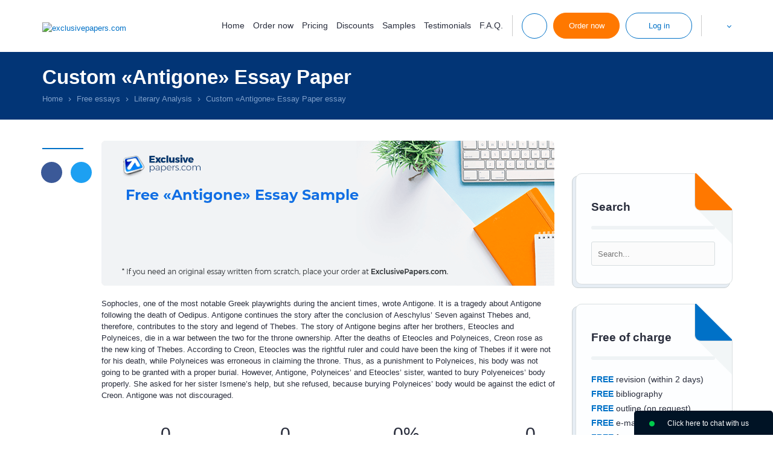

--- FILE ---
content_type: text/html; charset=utf-8
request_url: https://exclusivepapers.com/essays/literary-analysis/antigone.php
body_size: 15138
content:
<!DOCTYPE html>
<html lang="en" >
<head>
    <meta http-equiv="Content-Type" content="text/html; charset=utf-8" />
    <title>Antigone - Read a Free Literary Analysis Essay at ExclusivePapers.com</title>
            <meta name="description" content="Read the full Literary Analysis essay paper on «Antigone». If you need an original Literary Analysis essay written from scratch, place your order at ExclusivePapers.com" />
                                        <meta name="robots" content="max-snippet:-1, max-image-preview:large, max-video-preview:-1"/>
        <base href="/">
            <link rel="preload" href="/files/fonts/Montserrat/montserrat-light.woff" as="font" type="font/woff" crossorigin="anonymous">
    <link rel="preload" href="/files/fonts/Montserrat/montserrat-regular.woff" as="font" type="font/woff" crossorigin="anonymous">
        <link rel="stylesheet" href="/files/style.css?v=1765883521">
        <script src="/files/jquery-1.11.0.min.js"></script>
        <script>jQuery.noConflict();</script>
    <script src="/files/common.js?v=1739962521"></script>
    <script src="/files/script.js?v=1762192300"></script>
                            <meta name="twitter:card" content="summary_large_image" />
        <meta name="twitter:title" content="Antigone - Read a Free Literary Analysis Essay at ExclusivePapers.com" />
        <meta name="twitter:description" content="Read the full Literary Analysis essay paper on «Antigone». If you need an original Literary Analysis essay written from scratch, place your order at ExclusivePapers.com" />
        <meta name="twitter:url" content="https://exclusivepapers.com/essays/literary-analysis/antigone.php" />
        <meta name="twitter:image" content="https://exclusivepapers.com/essays/antigone.png" />
        <meta property="og:image" content="https://exclusivepapers.com/essays/antigone.png" />
        <meta property="og:title" content="Antigone - Read a Free Literary Analysis Essay at ExclusivePapers.com" />
        <meta property="og:description" content="Read the full Literary Analysis essay paper on «Antigone». If you need an original Literary Analysis essay written from scratch, place your order at ExclusivePapers.com" />
        <meta property="og:url" content="https://exclusivepapers.com/essays/literary-analysis/antigone.php" />
        <meta property="og:type" content="website" />
        <meta property="og:image:width" content="750" />
        <meta property="og:image:height" content="240" />
        <meta itemprop="image" content="https://exclusivepapers.com/essays/antigone.png" />
        <meta name="viewport" content="width=device-width, initial-scale=1.0, maximum-scale=5">
    <script type="application/ld+json">
         { "@context": "http://schema.org",
         "@type": "Organization",
         "name": "ExclusivePapers.com",
         "url": "https://exclusivepapers.com/",
         "logo": "https://exclusivepapers.com/files/new-images/logo.png",
         "sameAs": [
         "https://www.facebook.com/exclusivepapers"         ,"https://twitter.com/ExclusivePapers"                           ,"https://www.instagram.com/exclusivepapers_com/"         ]}
    </script>
        <link rel="shortcut icon" href="/favicon.ico">
        <script>window.revision = 608;</script>
        <script>window.default_vip_services = [];</script>
    <!-- Global site tag (gtag.js) - Google Analytics -->
    <script async src="https://www.googletagmanager.com/gtag/js?id=G-R99ST5HXH0"></script>
    <script>
        window.dataLayer = window.dataLayer || [];
        function gtag(){dataLayer.push(arguments);}
        gtag('js', new Date());

        gtag('config', 'G-R99ST5HXH0');
    </script>
            <link rel="canonical" href="https://exclusivepapers.com/essays/literary-analysis/antigone.php"/>
                            <meta name="google-signin-client_id" content="491415596612-g5h3jj7braokagpc0ed8b6ga7trq3583.apps.googleusercontent.com">
    </head>
<body class="accept-webp desktop essays text-page regular-account lang-en">
    <div id="g_id_onload"
         data-client_id="491415596612-g5h3jj7braokagpc0ed8b6ga7trq3583.apps.googleusercontent.com"
         data-context="signin"
         data-ux_mode="popup"
         data-scope="https://www.googleapis.com/auth/userinfo.profile https://www.googleapis.com/auth/userinfo.email"
         data-callback="google_auth_callback"
         data-auto_prompt="false">
    </div>
<span id="toup"><span class="up-btn_retina">&nbsp;</span></span>
    <div style="display:none">
                        <style>#cw-widget-holder.woot--hide ~ #cw-bubble-holder { display: none; }</style>
        <script>
        var chat = new live_chat_chatwoot({
            url: "https://chatwoot.24answering.com",
            token: "2aJpYk5YfP1KNHXRJVEBqnkc"
        });
        </script>
                        <script>var PHONES = site_phones([{"number": "E1QVHlsEDx8QUgUMSF1VAlI="}, {"number": "E1QVHlsLAB8QUAUESFZZAlI="}], "8e56c3860e75eda7b92d84947ce828f4");</script>
    </div>
                        <header>
        <div class="top-line fixed-line">
            <div class="container">
                <div class="header-logo-wrp">
                    <span class="info-button mob-menu-button"><span>&nbsp;</span><span>&nbsp;</span><span>&nbsp;</span></span>
                    <div class="header-logo">
                        <a href="/"><img width="183px" height="57px" src="files/new-images/logo-svg.svg" alt="exclusivepapers.com" /></a>
                    </div>
                    <div class="mob-header-logo">
                        <a href="/"><img width="135px" height="42px" src="/files/new-images/logo-small-svg.svg" alt="exclusivepapers.com" /></a>
                    </div>
                </div>
                <div class="header-menu-buttons-wrp">
                    <ul class="horizontal header-nav text_right">
                        <li class="navigation-wrapper no_padding">
                            <nav>
                                    <span class="menu-close" onclick="jQuery('.mob-menu-button').trigger('click')">
                                        <span class="user-area-spritesheet sprite-delete"></span>
                                    </span>
                                <ul class="horizontal nav-links animate_fast">
                                    <li class="home-link"><a rel="nofollow" href="/">Home</a></li>
                                    <li class="gr-link"><a rel="nofollow" href="/guarantees.php">Guarantees</a></li>
                                    <li class="order-link"><button class="a" type="button" onclick="location.href='/buy-essay.php'">Order now</button></li>
                                    <li><a rel="nofollow" href="/prices.php">Pricing</a></li>
                                    <li><a rel="nofollow" href="/discounts.php">Discounts</a></li>
                                    <li><a rel="nofollow" href="/samples.php">Samples</a></li>
                                    <li><a rel="nofollow" href="/testimonials.php">Testimonials</a></li>
                                    <li><a rel="nofollow" href="/faq.php">F.A.Q.</a></li>
                                                                    </ul>
                                <div class="drop-info-block mob-s-links">
                                    <p class="title">Toll-Free Numbers</p>
                                    <span class="tf-number"></span>
                                    <span class="callback_header callback_button default_button white_orange_button" onclick="callback_window();">Call me back</span>
                                    <span id="top_chat_id2" class="piwik_support default_button white_orange_button" onclick="chat.open(0); return false;">Live Support</span>
                                    <div class="piwik_mail header-mail"><a target="_blank" rel="nofollow" href="mailto:support@exclusivepapers.com">support@exclusivepapers.com</a></div>
                                                                            <ul class="horizontal s text_center">
                                                                                            <li><span onclick="window.open(this.getAttribute('data-href'), '_blank'); return false;" class="a" data-href="https://www.facebook.com/exclusivepapers"><span class="sprite-s sprite-f_dark_small"></span></span></li>
                                                                                                                                        <li><span onclick="window.open(this.getAttribute('data-href'), '_blank'); return false;" class="a" data-href="https://twitter.com/ExclusivePapers"><span class="sprite-s sprite-t_dark_small"></span></span></li>
                                                                                                                                                                                                                                <li><span onclick="window.open(this.getAttribute('data-href'), '_blank'); return false;" class="a" data-href="https://www.instagram.com/exclusivepapers_com/"><span class="sprite-s sprite-i_dark_small"></span></span></li>
                                                                                    </ul>
                                                                    </div>
                            </nav>
                        </li>
                        <li class="buttons-wrapper">
                            <ul class="horizontal animate_fast">
                                <li class="li-divider li-divider1"></li>
                                <li class="contacts-info-wrapper contacts-info-wrapper2 p_relative">
                                    <span class="drop-info-button info-button animate_fast"><span class="sprite-top-line sprite-phone_blue">&nbsp;</span></span>
                                    <div class="drop-drop-info-block drop-info-block info-block add-shadow">
                                        <p class="title">Toll-Free Numbers</p>
                                        <span class="tf-number"></span>
                                        <span class="callback_header callback_button default_button white_orange_button" onclick="callback_window();">Call me back</span>
                                        <span id="top_chat_id" class="piwik_support default_button white_orange_button" onclick="chat.open_random(0); return false;">Live Support</span>
                                        <div class="piwik_mail header-mail"><a target="_blank" rel="nofollow" href="mailto:support@exclusivepapers.com">support@exclusivepapers.com</a></div>
                                                                                    <ul class="horizontal s text_center">
                                                                                                    <li><span onclick="window.open(this.getAttribute('data-href'), '_blank'); return false;" class="a" data-href="https://www.facebook.com/exclusivepapers"><span class="sprite-s sprite-f_dark_small"></span></span></li>
                                                                                                                                                    <li><span onclick="window.open(this.getAttribute('data-href'), '_blank'); return false;" class="a" data-href="https://twitter.com/ExclusivePapers"><span class="sprite-s sprite-t_dark_small"></span></span></li>
                                                                                                                                                                                                                                                    <li><span onclick="window.open(this.getAttribute('data-href'), '_blank'); return false;" class="a" data-href="https://www.instagram.com/exclusivepapers_com/"><span class="sprite-s sprite-i_dark_small"></span></span></li>
                                                                                            </ul>
                                                                            </div>
                                </li>
                                <li class="order-button-wrapper"><button type="button" onclick="location.href='/buy-essay.php'" class="default_button top-button">Order now</button></li>
                                <li class="login-button-wrapper p_relative ">
                                                                            <span class="default_button white_blue_button login-button drop-login-button animate_fast top-button">Log in</span>
                                        <div class="drop-login drop-login-form login-form add-shadow">
                                            <form action="/login.php" method="post" onsubmit="return validate_login_form(this);">
                                                <div class="row-2">
                                                    <span class="label">Email</span>
                                                    <input type="text" name="login" class="input email no-mask">
                                                </div>
                                                <div class="row-2">
                                                    <span class="label">Password</span>
                                                    <input type="password" name="password" class="input">
                                                </div>
                                                <div class="row-2 text_center">
                                                    <input type="submit" value="Log in" class="default_button">
                                                </div>
                                                    <div class="sep-part">
        <span class="sep-line"></span>or Sign in with  <span class="sep-line"></span>
    </div>
    <div class="signin-buttons">
                    <div class="google-auth">
                <div class="g_id_signin"
                     data-type="standard"
                     data-shape="rectangular"
                     data-theme="outline"
                     data-text="signin_with"
                     data-size="large"
                     data-logo_alignment="left"
                     data-width="230">
                </div>
            </div>
            </div>
                                                <ul class="blue_marked">
                                                    <li><a rel="nofollow" href="/mypassword.php">Forgot password?</a></li>
                                                    <li><button type="button" onclick="location.href='/buy-essay.php'">To register place your 1st order</button></li>
                                                </ul>
                                            </form>
                                        </div>
                                                                    </li>
                                <li class="li-divider li-divider2"></li>
                                <li class="contacts-info-wrapper header-languages-li-wrapper p_relative">
                                    <div class="header-languages-wrapper p_relative d_inline_block">
                                        <span class="header-languages-button"><img src="/files/images/flags/en2.png" alt="" title=""/></span>
                                        <div class="drop-languages add-shadow">
                                            <ul class="languages">
                                                                                                                                                                                                                                                                                                                                                                        <li>
                                                            <a href="/ar" title="Essay Writing in United Arab Emirates"><span class="dn">Essay Writing in United Arab Emirates</span><img title="Essay Writing in United Arab Emirates" alt="Essay Writing in United Arab Emirates" src="/files/images/flags/ar2.png"><span class="lang-title">AR</span></a>
                                                        </li>
                                                                                                                                                                                                                                                                    <li>
                                                            <a href="/cn" title="Essay Writing in China"><span class="dn">Essay Writing in China</span><img title="Essay Writing in China" alt="Essay Writing in China" src="/files/images/flags/cn2.png"><span class="lang-title">CN</span></a>
                                                        </li>
                                                                                                                                                                                                                                                                    <li>
                                                            <a href="/ca" title="Essay Writing in Canada"><span class="dn">Essay Writing in Canada</span><img title="Essay Writing in Canada" alt="Essay Writing in Canada" src="/files/images/flags/ca2.png"><span class="lang-title">CA</span></a>
                                                        </li>
                                                                                                                                                </ul>
                                        </div>
                                    </div>
                                </li>
                            </ul>
                        </li>
                    </ul>
                </div>
            </div>
        </div>
                    </header>
    <main>
                    <div class="breadcrumbs-wrapper">
                <div class="container">
                    <div class="row">
                        <div class="col-12 col-sm-12">
                                                                                                <h1>Custom «Antigone» Essay Paper</h1>
                                                                                                                        <ul class="breadcrumbs horizontal">
    <li><a href="/"><span>Home</span></a></li>
    <li class="delimiter"><span></span></li>
                        <li><a href="/essays.php"><span>Free essays</span></a></li>
            <li class="delimiter"><span></span></li>
                                            <li><a href="/essays/literary-analysis.php"><span>Literary Analysis</span></a></li>
            <li class="delimiter"><span></span></li>
                                            <li><span class="current">Custom «Antigone» Essay Paper essay</span></li>
                        </ul>
    <script type="application/ld+json">
    {
      "@context": "https://schema.org",
      "@type": "BreadcrumbList",
      "itemListElement": [{
        "@type": "ListItem",
        "position": 1,
        "name": "Home",
        "item": "https://exclusivepapers.com"
      },{ "@type": "ListItem", "position": 2, "name": "Free essays", "item": "https://exclusivepapers.com/essays.php" },{ "@type": "ListItem", "position": 3, "name": "Literary Analysis", "item": "https://exclusivepapers.com/essays/literary-analysis.php" },{ "@type": "ListItem", "position": 4, "name": "Custom «Antigone» Essay Paper essay", "item": "https://exclusivepapers.com/essays/literary-analysis/antigone.php" }]
    }
    </script>
                                                    </div>
                    </div>
                                    </div>
            </div>
                        <div class="container page-essays">
                <div class="row">
                                            <div class="col-1 hidden-l line-block"><span></span></div>
                                        <div class="content col-11 col-l-12">
                                                    <div class="sidebar hidden-md sidebar-block">
                                                                                                <div class="sidebar-likes sidebar-item text_center">
                                    <div class="fb-like" data-href="https://exclusivepapers.com/" data-width="" data-layout="button_count" data-action="like" data-size="large" data-share="false"></div>
                                </div>
                                                                                                                                                                                                                                                                                                                                <div class="sidebar-item">
                                                <div class="paper-block-item sidebar-search">
                                                    <div class="paper-block-bg">
                                                        <div class="paper-block-content orange">
                                                            <div class="triangles"></div>
                                                            <p class="title">Search</p>
                                                            <div class="site-search-form">
                                                                <form action="/search.php" method="get" class="ss-form" onsubmit="return search_submit('.site-search-form')" target="_parent">
                                                                    <input type="text" class="search_input" name="search" placeholder="Search..." onfocus="remove_class(this, 'error'); jQuery('.site-search-form .search_message').hide()"/>
                                                                    <input type="submit" class="search_icon">
                                                                    <span class="search_message">Your request should consist of 5 char min.</span>
                                                                </form>
                                                            </div>
                                                        </div>
                                                    </div>
                                                </div>
                                            </div>
                                                                                                                            <div class="sidebar-item">
                                                <div class="paper-block-item">
                                                    <div class="paper-block-bg">
                                                        <div class="paper-block-content blue">
                                                            <div class="triangles"></div>
                                                            <p class="title">Free of charge</p>
                                                            <ul class="no-style">
                                                                <li><span class="strong">FREE</span> revision (within 2 days)</li>
                                                                <li><span class="strong">FREE</span> bibliography</li>
                                                                <li><span class="strong">FREE</span> outline (on request)</li>
                                                                <li><span class="strong">FREE</span> e-mail delivery</li>
                                                                <li><span class="strong">FREE</span> formatting</li>
                                                            </ul>
                                                        </div>
                                                    </div>
                                                </div>
                                            </div>
                                                                                                                                                                            <div class="sidebar-item">
                                                    <div class="sidebar-save">
                                                        <p class="save">Save an additional</p>
                                                        <p class="price"><span class="b">10% </span>off</p>
                                                        <p class="pages">300 words/page instead<br /> of 275 words/page</p>
                                                        <button type="button" onclick='location.href="/buy-essay.php?pk_campaign=order&pk_source=internal&pk_medium=sidebar&pk_content=banner&pk_url=/essays/literary-analysis/antigone.php&pk_term=save"' class="default_button">Apply now</button>
                                                    </div>
                                                </div>
                                                                                                                                        <div class="sidebar-item">
                                                    <div class="paper-block-item">
                                                        <div class="paper-block-bg">
                                                            <div class="paper-block-content orange">
                                                                <div class="triangles"></div>
                                                                <p class="title">Our Benefits</p>
                                                                <ul class="orange_check">
                                                                    <li>12 pt. Times New Roman</li>
                                                                    <li>Double-spaced/Single-spaced papers</li>
                                                                    <li><span style="color: #ff0000;font-weight: 400">300 words/page</span></li>
                                                                    <li>1 inch margins</li>
                                                                    <li>Any citation style</li>
                                                                    <li>Up-to-date sources only</li>
                                                                    <li>Fully referenced papers</li>
                                                                    <li>100% Confidentiality</li>
                                                                    <li>Unique customer system</li>
                                                                    <li>24/7/365 customer support</li>
                                                                </ul>
                                                            </div>
                                                        </div>
                                                    </div>
                                                </div>
                                                                                                                                        <div class="sidebar-item">
                                                    <div class="style-text-block-item">
                                                        <span class="sprite-text-block sprite-text-block-ico1">&nbsp;</span>
                                                        <p class="title">Use your writer's ID for your subsequent assignment</p>
                                                        <p class="text">You can rest assured that you will be provided with authentic and engaging papers deserving top grades!</p>
                                                        <button type="button" class="default_button white_orange_button" onclick='location.href="/buy-essay.php?pk_campaign=order&pk_source=internal&pk_medium=sidebar&pk_content=banner&pk_url=/essays/literary-analysis/antigone.php&pk_term=subsequent-assignment"'>Order now</button>
                                                    </div>
                                                </div>
                                                                                                                                                                                        <div id="fb-root"></div>
                                                            </div>
                                                        
                <div class="o-hidden"><img width="750" height="240" src="/essays/antigone.png" alt="Free «Antigone» Essay Sample" title="Free «Antigone» Essay Sample" class="essay-img"></div>
                 <div class="div_text post-text">
<p>Sophocles, one of the most notable Greek playwrights during the ancient times, wrote Antigone. It is a tragedy about Antigone following the death of Oedipus. Antigone continues the story after the conclusion of Aeschylus&rsquo; Seven against Thebes and, therefore, contributes to the story and legend of Thebes. The story of Antigone begins after her brothers, Eteocles and Polyneices, die in a war between the two for the throne ownership. After the deaths of Eteocles and Polyneices, Creon rose as the new king of Thebes. According to Creon, Eteocles was the rightful ruler and could have been the king of Thebes if it were not for his death, while Polyneices was erroneous in claiming the throne. Thus, as a punishment to Polyneices, his body was not going to be granted with a proper burial. However, Antigone, Polyneices&rsquo; and Eteocles&rsquo; sister, wanted to bury Polyeneices&rsquo; body properly. She asked for her sister Ismene&rsquo;s help, but she refused, because burying Polyneices&rsquo; body would be against the edict of Creon. Antigone was not discouraged.</p><div class="auto">    <div class="calc-statistic"><div class="statistics2" id="site-statistics2">
    <ul>
                <li>
                            <div class="statistics2-item">
                    <span class="statistics2-icon statistics2-icon1 lazy_bg">&nbsp;</span>
                    <p class="big-font"><span class="number" data-id="preparing-orders" data-digit="49690">0</span></p>
                    <p class="small-font">Preparing Orders</p>
                </div>
                        </li>
            <li>
                            <div class="statistics2-item">
                    <span class="statistics2-icon statistics2-icon2 lazy_bg">&nbsp;</span>
                    <p class="big-font"><span class="number" data-id="active-writers" data-digit="321">0</span></p>
                    <p class="small-font">Active Writers</p>
                </div>
                        </li>
            <li>
                        <div onclick='location.href="/testimonials.php"' class="a">
                                <div class="statistics2-item">
                    <span class="statistics2-icon statistics2-icon3 lazy_bg">&nbsp;</span>
                    <p class="big-font"><span class="number" data-id="positive-feedback" data-digit="95.8">0</span>%</p>
                    <p class="small-font">Positive Feedback</p>
                </div>
                            </div>
                </li>
            <li>
                            <div class="statistics2-item">
                    <span class="statistics2-icon statistics2-icon4 lazy_bg">&nbsp;</span>
                    <p class="big-font"><span class="number" data-id="support-agents" data-digit="5">0</span></p>
                    <p class="small-font">Support Agents</p>
                </div>
                        </li>
        </ul>
</div></div>
<div id="mini-calculator" class="mini-calculator" data-params="mode=essays&calc_title=Buy+Antigone+essay+paper+online&extend_pages=1&extend_deadline=1&vip_package=1&order_title=Antigone&revision=608&category=&type=&pk_medium=free%2Bsamples&pk_url=/essays/literary-analysis/antigone.php">
    <div class="mini-calc">
        <div class="calc-title"><p class="h4">&nbsp;</p></div>
        <form target="_parent" id="form1" class="orderform" name="essay_order_form" action="/buy-essay.php?pk_campaign=order&amp;pk_source=internal&amp;pk_medium=free+samples&amp;pk_content=calcmini&amp;pk_url=/essays/business/case-study-1.php" method="post" data-extend-pages="1" data-extend-deadline="1">
            <input type="hidden" name="rate" value="1">
            <div class="mini-calc-body">
                <div class="calc-group">
                    <label for="mini-form-title" class="label lb-p">Title of your paper</label>
                    <span class="hint"><a href="#info" onclick=" return false"><img width="32" height="32" src="/files/images/icons/question.png" style="vertical-align:middle; width: 16px;" alt="?"></a></span>
                    <div class="custom-select">
                        <input id="mini-form-title" name="topic" type="text">
                    </div>
                </div>
                <div class="calc-group">
                    <span class="label">Type of service</span>
                    <span class="hint"><a href="#info" onclick=" return false"><img width="32" height="32" src="/files/images/icons/question.png" style="vertical-align:middle; width: 16px;" alt="?"></a></span>
                    <div class="custom-select">
                        <span class="select2 select2-container select2-container--default" dir="ltr" data-select2-id="1" style="width: 324px;"><span class="selection"><span class="select2-selection select2-selection--single" role="combobox" aria-haspopup="true" aria-expanded="false" tabindex="0" aria-labelledby="select2-type-of-assigment-container"><span class="select2-selection__rendered" id="select2-type-of-assigment-container" role="textbox" aria-readonly="true"></span></span></span><span class="dropdown-wrapper" aria-hidden="true"></span></span>
                    </div>
                </div>
                <div class="calc-group">
                    <span class="label">Type of assignment</span>
                    <span class="hint"><a href="#info" onclick=" return false"><img width="32" height="32" src="/files/images/icons/question.png" style="vertical-align:middle; width: 16px;" alt="?"></a></span>
                    <div class="custom-select">
                        <span class="select2 select2-container select2-container--default" dir="ltr" data-select2-id="1" style="width: 324px;"><span class="selection"><span class="select2-selection select2-selection--single" role="combobox" aria-haspopup="true" aria-expanded="false" tabindex="0" aria-labelledby="select2-type-of-assigment-container"><span class="select2-selection__rendered" id="select2-type-of-assigment-container" role="textbox" aria-readonly="true"></span></span></span><span class="dropdown-wrapper" aria-hidden="true"></span></span>
                    </div>
                </div>
                <div class="calc-group">
                    <span class="label lb-s">Number of pages</span>
                    <span id="number-hint" class="hint"><a href="#info" onclick=" return false"><img width="32" height="32" src="/files/images/icons/question.png" style="vertical-align:middle; width: 16px;" border="0" alt="?"></a></span>
                    <div class="pages_tab_wrapper">
                        <div class="table pages_tab">
                            <div class="tr">
                                <div class="td button-td">
                                    <div class="btn-v2">
                                        <input type="button" onclick="this.form.pages.value--;update_price_calculator(this.form);" value="-" class="btn-minus animate_fast btn">
                                        <span class="btn btn-over">-</span>
                                    </div>
                                </div>
                                <div class="td select-td">
                                    <div class="custom-select">
                                        <span class="select2 select2-container select2-container--default" dir="ltr" data-select2-id="4" style="width: 244px;"><span class="selection"><span class="select2-selection select2-selection--single" role="combobox" aria-haspopup="true" aria-expanded="false" tabindex="0" aria-labelledby="select2-pages-fx-container"><span class="select2-selection__rendered" id="select2-pages-fx-container" role="textbox" aria-readonly="true"></span></span></span></span>
                                    </div>
                                </div>
                                <div class="td button-td">
                                    <div class="btn-v2 inline">
                                        <input type="button" onclick="this.form.pages.value++; update_price_calculator(this.form);" value="+" class="btn-plus animate_fast btn">
                                        <span class="btn btn-over">+</span>
                                    </div>
                                </div>
                            </div>
                        </div>
                    </div>
                </div>
                <div class="calc-group main-hidden">
                    <span class="label">Academic level</span>
                                            <span class="hint"><a href="#info" onclick=" return false"><img width="32" height="32" src="/files/images/icons/question.png" style="vertical-align:middle; width: 16px;" alt="?"></a>
                                        </span>
                    <div class="custom-select">
                        <span class="select2 select2-container select2-container--default" dir="ltr" data-select2-id="7" style="width: 324px;"><span class="selection"><span class="select2-selection select2-selection--single" role="combobox" aria-haspopup="true" aria-expanded="false" tabindex="0" aria-labelledby="select2-level-fr-container"><span class="select2-selection__rendered" id="select2-level-fr-container" role="textbox" aria-readonly="true"></span></span></span><span class="dropdown-wrapper" aria-hidden="true"></span></span>
                    </div>
                </div>
                <div class="calc-group">
                    <span class="label">Timeframes</span>
                    <span class="hint"><a href="#info" onclick=" return false"><img width="32" height="32" src="/files/images/icons/question.png" style="vertical-align:middle; width: 16px;" alt="?"></a></span>
                    <div class="custom-select">
                        <span class="select2 select2-container select2-container--default" dir="ltr" data-select2-id="10" style="width: 324px;"><span class="selection"><span class="select2-selection select2-selection--single" role="combobox" aria-haspopup="true" aria-expanded="false" tabindex="0" aria-labelledby="select2-urgency-w7-container"><span class="select2-selection__rendered" id="select2-urgency-w7-container" role="textbox" aria-readonly="true"></span></span></span><span class="dropdown-wrapper" aria-hidden="true"></span></span>
                    </div>
                </div>
                <div class="calc-group main-hidden">
                    <span class="label">Spacing</span>
                    <span class="hint"><a href="#info" onclick=" return false"><img width="32" height="32" src="/files/images/icons/question.png" style="vertical-align:middle; width: 16px;" alt="?"></a></span>
                    <div class="custom-select">
                        <span class="select2 select2-container select2-container--default" dir="ltr" data-select2-id="13" style="width: 324px;"><span class="selection"><span class="select2-selection select2-selection--single" role="combobox" aria-haspopup="true" aria-expanded="false" tabindex="0" aria-labelledby="select2-spacing-kz-container"><span class="select2-selection__rendered" id="select2-spacing-kz-container" role="textbox" aria-readonly="true"></span></span></span><span class="dropdown-wrapper" aria-hidden="true"></span></span>
                    </div>
                </div>
                <div class="calc-group main-hidden">
                    <span class="label">Currency</span>
                    <span class="hint"><a href="#info" onclick=" return false"><img width="32" height="32" src="/files/images/icons/question.png" style="vertical-align:middle; width: 16px;" alt="?"></a></span>
                    <div class="custom-select">
                                <span class="select2 select2-container select2-container--default select2-container--focus" dir="ltr" data-select2-id="16" style="width: 313px;"><span class="selection"><span class="select2-selection select2-selection--single" role="combobox" aria-haspopup="true" aria-expanded="false" tabindex="0" aria-labelledby="select2-currency-e4-container"><span class="select2-selection__rendered" id="select2-currency-e4-container" role="textbox" aria-readonly="true" title="1">
                                            USD                                        </span></span></span><span class="dropdown-wrapper" aria-hidden="true"></span></span>
                    </div>
                </div>

                <div class="calc-group calc-total">
                    <ul class="horizontal">
                        <li class="text_left"><span class="label">Total price</span></li>
                        <li class="text_right"><div class="essay-price" id="essay_total_price"></div></li>
                    </ul>
                </div>
                <div class="calc-group calc-button">
                    <div class="btn-v2">
                        <input type="submit" value="Continue to order" class="default_button ">
                        <span class="btn-over default_button ">Continue to order</span>
                    </div>
                </div>

            </div>
            <div class="clr">&nbsp;</div>
        </form>
    </div>
</div></div>
<p>When Creon found out that Polyneices&rsquo; body was buried, he sent out the sentry to find out who was responsible for the burial. The sentry then returned with Antigone. Creon questioned her and Antigone told him the truth, that she was indeed responsible for Polyneices&rsquo; burial. At first, Creon decides that the only suitable punishment for Antigone&rsquo;s sin was death. However, his son, Haemon, pled him to spare Antigone&rsquo;s and Ismene&rsquo;s lives. In the end, Creon decided not to punish Ismene, for she did not help her sister in burying Polyneices, but he ordered Antigone to be banished in a cave. However, a blind seer warned Creon that the body of Polyneices must have been buried and that Antigone must have been freed. If that did not happen, the sage warned, one of Creon&rsquo;s sons would die, and everyone in Thebes would lose respect for him, and the Gods would abandon Creon and Thebes. Threatened by the Tiresias&rsquo; warnings, Creon ordered Polyneices&rsquo; body to be buried and Antigone to be freed from the cave. However, after Polyneices&rsquo; body was buried, Creon and his wife, Eurydice, learnt that Antigone killed herself by hanging, and when their son Haemon saw Antigone&rsquo;s body, he committed suicide either. Desperate because of the loss of their child, Eurydice kills herself too.</p><div class="auto"><div id="t-essay-10">

<div class="banner timer-banner">
    <div class="banner timer">
        <div class="banner-wrapper">
            <div onclick='location.href="/buy-essay.php?pk_campaign=timer&pk_source=internal&pk_medium=free%2Bsamples&pk_content=banner&pk_url=/essays/literary-analysis/antigone.php&userid=oQq42p"' class="banner timer a">
                <div id="countdown_dashboard">
                    <div class="timer-body">
                        <p class="offer">Hurry up! Limited Time Offer</p>
                        <div class="dash-group d_inline_block">
                            <div class="dash weeks_dash" style="display: none;">
                                <div class="digits">
                                    <div class="digit lf">0</div>
                                    <div class="digit rt">0</div>
                                </div>
                                <span class="dash_title">Weeks</span></div>
                            <div class="dash days_dash">
                                <div class="digits">
                                    <div class="digit lf">0</div>
                                    <div class="digit rt">0</div>
                                </div>
                                <span class="dash_title">days</span></div>
                            <div class="divider1">:</div>
                            <div class="dash hours_dash">
                                <div class="digits">
                                    <div class="digit lf">0</div>
                                    <div class="digit rt">0</div>
                                </div>
                                <span class="dash_title">hours</span></div>
                            <div class="divider1">:</div>
                            <div class="dash minutes_dash">
                                <div class="digits">
                                    <div class="digit lf">0</div>
                                    <div class="digit rt">0</div>
                                </div>
                                <span class="dash_title">minutes </span></div>
                            <div class="divider1 last">:</div>
                            <div class="dash seconds_dash">
                                <div class="digits">
                                    <div class="digit lf ">0</div>
                                    <div class="digit rt">0</div>
                                </div>
                                <span class="dash_title">seconds</span></div>
                            <div class="clr"> </div>
                        </div>
                    </div>
                    <div class="discount-info">
                        <p class="title">Get <span>19%</span> OFF</p>
                        <p>with discount code:</p>
                        <span id="discount_code_timer">oQq42p</span>
                    </div>
                    <div class="clr"> </div>
                </div>
            </div>
            <script type="text/javascript">
                var is_timer_on = true;
            </script>
        </div>
    </div>
</div>
<script>
    var t_day, t_month, t_year, t_hour, t_min, t_sec;
    if (is_timer_on == true) {
        jQuery('#countdown_dashboard').css('display', 'block');
        jQuery(document).ready(function() {

            var today = new Date();
            var end_date = new Date(today.getFullYear(),today.getMonth(),today.getDate()+(6-today.getDay()),18,30,0,0);

            jQuery('#countdown_dashboard').countDown({
                targetDate: {
                    //SET HERE DEADLINE
                    'day': 		end_date.getDate(),
                    'month': 	end_date.getMonth()+1,
                    'year': 	end_date.getFullYear(),
                    'hour': 	end_date.getHours(),
                    'min': 		end_date.getMinutes(),
                    'sec': 		end_date.getSeconds()
                },
                omitWeeks: true,
                onComplete: function() { jQuery('.banner').hide(); }
            });
        });
    }
</script>

</div></div>
<p>Sophocles&rsquo; Antigone is praised primarily for the play&rsquo;s portrayal of Ancient Greek culture and history. According to historians and literature scholars, many of the practices, depicted in the play, represented Ancient Greek culture. During those times, traitors were not properly buried as punishment for their wrongdoings during life (Goff 131). Aside from burial practices, the play also highlights the important role that prophets and seers played during those times. Prophets and seers served as advisers to the kings. Claiming that the gods whispered to them their plans and desires, they communicated that information to the kings. On the part of the kings, they should have followed the orders of the gods because if they did not, similar to Creon, they would be punished. For this reason, the Ancient Greeks are considered a significantly religious nation. The Ancient Greeks believed that disobeying the gods would bear bad consequences on their lives and families. In order to please their gods, they made sacrifices or offerings (Kent-Drury 81).</p><div class="auto"><div class="essay-3">
        <div class="essay-3-content">
            <div class="essay-3-icon"><span>&nbsp;</span></div>
            <div class="first-title">Get 24/7 Free consulting</div>
            <div class="second-title"><span class="ttl">Toll free</span><span class="phones tf-number" id="tf-number"></span></div>
            <div class="bottom-button">
                <button type="button" onclick='location.href="/contacts.php"' class="default_button big_button">Contact us</button>
            </div>
        </div>
    </div></div>
<p>Aside from the Ancient Greek culture representation in Sophocles&rsquo; Antigone,historians and scholars are also discussing the play because of some inconsistencies regarding the story. According to critics, Antigone could not have been able to bury her brother Polyneices alone. For this reason, critics insist that the gods must have helped Antigone bury his brother. Scholars, like Reinhardt, believe that during the burial, there was divine assistance enabling Antigone to bury her brother (Parry 104). An even more urgent matter of debate among scholars is the two burials done in the play. The first burial was done by Antigone alone, which later on caused Creon to banish her in a cave. Later on, when Creon was warned by Tiresias that the gods would kill his son if he did not permit the burial of Polyneices and did not free Antigone, Creon ordered for the second burial of Polyneices. Many critics debate over this; some say that the double burial is merely a mistake on Sophocles&rsquo; part, while others debate that the two burials serve a purpose of the story.</p><div class="auto"><div id="t-essay-12" data-params="pk_medium=free%2Bsamples&pk_url=/essays/literary-analysis/antigone.php">
<div onclick='location.href="/buy-essay.php?pk_campaign=300words&pk_source=internal&pk_medium=free%2Bsamples&pk_content=banner&pk_url=/essays/literary-analysis/antigone.php"' class="a">
    <div class="extra-discount-wrapper">
        <div class="extra-discount">
            <div class="ed-save">
                <p>Save up to<br /> <span>25%!</span></p>
            </div>
            <div class="ed-text">
                <p class="p1">We offer 10% more words per page than other websites, so actually you got 1 FREE page  with every 10 ordered pages.</p>
                <p class="p2">Together with 15% first order discount you get 25% OFF!</p>
            </div>
        </div>
    </div>
</div>
</div></div>
<p>According to Bloom (86), the two burials symbolize two different aspects in the play. The first burial represents the religious practice and tradition of burying a dead body for the peace of the family&rsquo;s mind. On the other hand, the second burial is used to create drama. In a way, Bloom (86) insists that Sophocles created a reason for Antigone to be caught or that Antigone wanted to be caught so that she could defend her brother in front of the king. Thus, Antigone&rsquo;s stubbornness in returning to the king creates the error or flaw in her character. Kirkwood (70), on the other hand, explicates the role of the two burials in the play clearly. According to Kirkwood (70), Sophocles used the first burial in the play to depict Antigone&rsquo;s defiant character. Therefore, the first burial is essential for character building. As a result, Antigone may be introduced as a morally upright person and her defiance proves this trait. Moreover, when Antigone was captured by Creon, she questioned the king&rsquo;s morality. For this reason, the first burial was used as an instrument to create drama and intensity that would bring to light the flaws of the king.</p><div class="auto"><div class="vip-services-block">
    <p class="vip-block-title"><span>VIP</span> services</p>
    <div class="vip-block-row">
        <div class="vip-block-col">
            <span class="vip-block-item a" onclick='location.href="/buy-essay.php?vip_services[revision]=1&pk_campaign=vip&pk_source=internal&pk_medium=free%2Bsamples&pk_content=banner&pk_url=/essays/literary-analysis/antigone.php"'>
                <p><span class="new">Get<br> extended REVISION</span> <span class="span">2.00 USD</span></p>
            </span>
        </div>
        <div class="vip-block-col">
            <span class="vip-block-item a" onclick='location.href="buy-essay.php?vip_services[sms]=1&pk_campaign=vip&pk_source=internal&pk_medium=free%2Bsamples&pk_content=banner&pk_url=/essays/literary-analysis/antigone.php"'>
                <p><span class="new">Get SMS NOTIFICATIONS</span> <span class="span">3.00 USD</span></p>
            </span>
        </div>
        <div class="vip-block-col">
            <span class="vip-block-item a" onclick='location.href="/buy-essay.php?vip_services[proofread]=1&pk_campaign=vip&pk_source=internal&pk_medium=free%2Bsamples&pk_content=banner&pk_url=/essays/literary-analysis/antigone.php"'>
                <p>Get an order<br> Proofread by editor <span class="span">3.99 USD</span></p>
            </span>
        </div>
        <div class="vip-block-col">
            <span class="vip-block-item a" onclick='location.href="/buy-essay.php?vip_services[writer]=1&pk_campaign=vip&pk_source=internal&pk_medium=free%2Bsamples&pk_content=banner&pk_url=/essays/literary-analysis/antigone.php"'>
                <p>Get an order prepared<br> by Top 30 writers <span class="span">4.8 USD</span></p>
            </span>
        </div>
        <div class="vip-block-col">
            <span class="vip-block-item a" onclick='location.href="/buy-essay.php?vip_services[plagiarism]=1&pk_campaign=vip&pk_source=internal&pk_medium=free%2Bsamples&pk_content=banner&pk_url=/essays/literary-analysis/antigone.php"'>
                <p><span class="new">Get a full<br> PDF plagiarism report</span> <span class="span">5.99 USD</span></p>
            </span>
        </div>
        <div class="vip-block-col">
            <span class="vip-block-item a" onclick='location.href="/buy-essay.php?vip_services[support]=1&pk_campaign=vip&pk_source=internal&pk_medium=free%2Bsamples&pk_content=banner&pk_url=/essays/literary-analysis/antigone.php"'>
                <p>Get<br> VIP Support <span class="span">9.99 USD</span></p>
            </span>
        </div>
    </div>
    <span class="vip-block-package a" onclick='location.href="/buy-essay.php?vip_services[package]=1&pk_campaign=vip&pk_source=internal&pk_medium=free%2Bsamples&pk_content=banner&pk_url=/essays/literary-analysis/antigone.php"'>
        <p>VIP SERVICES<br> PACKAGE<br> WITH <span class="b">20% DISCOUNT</span> <span class="span">23.82 USD</span></p>
    </span>
</div></div>
<p>The second burial, on the other hand, illustrates the religious and cultural representations in the story. Creon ordered the second burial of Polyneices, which shows the king&rsquo;s fear of the gods and what they might do to his family if he disobeys. Although there are many discussions about the two burials in Sophocles&rsquo; Antigone and what those two elements represent in the story, one should be more concerned about the significance of the play in studying culture, history, and literature. Sophocles&rsquo; contributions to literature should be of the top priority, discussed in academic circles, and how the story of Antigone resonates in modern literature, including its relevance in today&rsquo;s world.</p></p></div>
        <script type="application/ld+json">
    {
                              "@context": "https://schema.org",
                                "@type": "Article",
                              "mainEntityOfPage": {
                                "@type": "WebPage",
                                "@id": "https://exclusivepapers.com/essays/literary-analysis/antigone.php"
                              },
                              "headline": "Antigone",
                                "image": [
                                "https://exclusivepapers.com/essays/antigone.png"
                               ],
                              "datePublished": "2012-11-18",
                              "dateModified": "2013-12-23",
                              "author": {
                                "@type": "Organization",
                                "name": "ExclusivePapers.com"
                              },
                               "publisher": {
                                "@type": "Organization",
                                "name": "ExclusivePapers.com",
                                "logo": {
                                  "@type": "ImageObject",
                                    "url": "https://exclusivepapers.com/files/new-images/logo.png"
                                }
                              },
                              "description": "Read the full Literary Analysis essay paper on «Antigone». If you need an original Literary Analysis essay written from scratch, place your order at ExclusivePapers.com"
                            }
</script>
                <div class="essays-cat-wrapper 1">
            <div class="top-block">
                <div class="half pull_left">&nbsp;</div>
                <div class="half essays-cat pull_left">
                    <h3 id="posts-related">Related Free Literary Analysis Essays</h3>
                    <ul class="orange_check">
                                                    <li><a href="/essays/literary-analysis/europe-s-greatest-blunder.php">Europe’s Greatest Blunder</a></li>
                                                    <li><a href="/essays/literary-analysis/the-hypocrisy-of-religion-in-moby-dick.php">The Hypocrisy of Religion in Moby Dick</a></li>
                                                    <li><a href="/essays/literary-analysis/contrasting-characterization-nora-helmer-vs.php">Contrasting Characterization: Nora Helmer vs. Amanda Wingfield</a></li>
                                                    <li><a href="/essays/literary-analysis/social-topic-in-literature-erotica-and-social.php">Social Topic in Literature: Erotica and Social Change</a></li>
                                                    <li><a href="/essays/literary-analysis/literature-survey-paper.php">Literature Survey Paper</a></li>
                                                    <li><a href="/essays/literary-analysis/frankenstein-by-mary-shelley-chapter.php">Frankenstein by Mary Shelley: Chapter 13</a></li>
                                                    <li><a href="/essays/literary-analysis/nora-the-selfish-mother-and-wife.php">Nora, the Selfish Mother and Wife</a></li>
                                                    <li><a href="/essays/literary-analysis/missed-connections.php">Missed Connections</a></li>
                                                    <li><a href="/essays/literary-analysis/the-flap-of-a-butterfly-s-wings.php">The flap of a butterfly’s wings</a></li>
                                                    <li><a href="/essays/literary-analysis/the-statue-of-liberty-as-the-mother-of-exile-in.php">The Statue of Liberty as the Mother of Exile in Lazarus’s Poem “The New Colossus”</a></li>
                                            </ul>
                </div>
                <div class="clr"></div>
            </div>
            <div class="bottom-block">
                <div class="essays-cat-discounts">
                    <div class="cat-discounts-item">
                        <p class="cd-title">Silver member</p>
                        <p class="cd-discount">5% OFF</p>
                    </div>
                    <div class="cat-discounts-item">
                        <p class="cd-title">Gold member</p>
                        <p class="cd-discount">10% OFF</p>
                    </div>
                    <div class="cat-discounts-item">
                        <p class="cd-title">Platinum member</p>
                        <p class="cd-discount">15% OFF</p>
                    </div>
                    <div class="cat-discounts-item cat-discounts-button">
                        <button type="button" onclick='location.href="/discounts.php"' class="default_button blue_button">Learn more</button>
                    </div>
                    <div class="clr"></div>
                </div>
            </div>
        </div>
            <div class="s-buttons" id="s-buttons2" data-stickyType="window">
            <span onclick="window.open(this.getAttribute('data-href'), '_blank', 'width=700, height=500'); return false;" class="s-btn f a" data-href="https://www.facebook.com/sharer.php?caption=The Statue of Liberty as the Mother of Exile in Lazarus’s Poem “The New Colossus”&u=https://exclusivepapers.com/essays/literary-analysis/antigone.php&picture=https://exclusivepapers.com/exclusivepapers.com.jpg" title="Share on Facebook"><span class="sprite-s sprite-f_white_big">&nbsp;</span></span>
            <span onclick="window.open(this.getAttribute('data-href'), '_blank', 'width=700, height=500'); return false;" class="s-btn t a" data-href="https://twitter.com/share?text=The Statue of Liberty as the Mother of Exile in Lazarus’s Poem “The New Colossus”&url=https://exclusivepapers.com/essays/literary-analysis/antigone.php" title="Share on Twitter"><span class="sprite-s sprite-t_white_big">&nbsp;</span></span>
        </div>
                <div class="testimonials-line">
            <div class="container">
                <div class="row">
                    <div class="col-12">
                        <p class="h3 text_center">What Our Customers Say</p>
                        <div class="t_items testimonials-slider">
                            <div id="testimonials" order_type=""></div>
                        </div>
                        <div class="home-testi-button text_center">
                            <button onclick='location.href="/testimonials.php"' class="default_button">Read all testimonials</button>
                        </div>
                    </div>
                </div>
            </div>
        </div>
                                </div>
                </div>
            </div>
                        </main>
    <footer>
                            <div class="accept-line">
                <div class="container">
                    <div class="row">
                        <div class="col-12 ">
                            <span class="we-accept-title">We accept:</span>
                            <ul class="we-accept horizontal text_center">
                                                                    <li>
                                        <div class="lazy_bg sprite-payment sprite-visa" title="Credit and debit cards by Visa"></div>
                                    </li>
                                                                    <li>
                                        <div class="lazy_bg sprite-payment sprite-mastercard" title="Credit and debit cards by MasterCard"></div>
                                    </li>
                                                                    <li>
                                        <div class="lazy_bg sprite-payment sprite-apple_pay" title="Apple pay"></div>
                                    </li>
                                                                    <li>
                                        <div class="lazy_bg sprite-payment sprite-bitcoin" title="Bitcoin"></div>
                                    </li>
                                                                    <li>
                                        <div class="lazy_bg sprite-payment sprite-ethereum" title="Ethereum"></div>
                                    </li>
                                                                    <li>
                                        <div class="lazy_bg sprite-payment sprite-paypal" title="Paypal"></div>
                                    </li>
                                                            </ul>
                        </div>
                    </div>
                </div>
            </div>
                        <div class="footer-top lazy_bg">
            <div class="container">
                <div class="row">
                    <div class="col-2"></div>
                    <div class="col-10">
                        <div class="footer-top-content">
                            <p class="title">Get 24/7 free consulting</p>
                            <ul class="horizontal phones-block">
                                <li class="phones-title">Toll free:</li>
                                <li class="phones">
                                    <span class="phones-ico"><span class="sprite-top-line sprite-phone_white">&nbsp;</span></span>
                                    <span class="tf-number"></span>
                                </li>
                            </ul>
                            <ul class="horizontal">
                                <li class="button-title">Press to continue</li>
                                <li class="button-wrapper"><button type="button" onclick="location.href='/buy-essay.php?pk_campaign=order&pk_source=internal&pk_medium=free%2Bsamples&pk_content=banner&pk_url=/essays/literary-analysis/antigone.php&pk_term=get-free-consulting'" class="default_button big_button">Use our service</button></li>
                            </ul>
                        </div>
                    </div>
                </div>
            </div>
        </div>
                <div class="footer-body">
            <div class="container">
                                <div class="row footer-menu">
                                        <div class="col-12 col-md-12">
                        <div class="footer-articles">
                            <div class="footer-links1" id="footer-links1">
                                <ul class="no-style">
                                                                                                                                                                                                                            <li><a href="/custom-essay.php">Buy a Custom Essay from a Dependable Company</a></li>
                                                                                                                                                                                                <li><a href="/lab-report-writing.php">Lab Report Writing Assistance from Trained Writers</a></li>
                                                                                                                                                                                                <li><a href="/buy-original-essay.php">Buy Original Essays at Attractive Prices Online</a></li>
                                                                                                                                                                                                <li><a href="/coursework.php">Buy Coursework Online and Enjoy Academic Success</a></li>
                                                                                                                                                                                                <li><a href="/academic-writing-services.php">Academic Writing Services from a Reputable Online Provider</a></li>
                                                                                                                                                                                                <li><a href="/apa-format-essay.php">Receive APA Format Essay Help Online from Professionals</a></li>
                                                                                                                                                                                                                                                                                                                                                                <li><a href="/college-essay.php">Buy College Essay Papers Created by True Professionals</a></li>
                                                                                                                                                                                                <li><a href="/english-literature-essay.php">Buy a Remarkable English Literature Essay Online</a></li>
                                                                                                                                                                                                <li><a href="/exploratory-essay.php">Exploratory Essay Help from Experienced Writers</a></li>
                                                                                                                                                                                                <li><a href="/best-research-papers.php">Get the Best Research Papers Written by Professionals</a></li>
                                                                                                                                                                                                <li><a href="/write-my-papers.php">I Am Searching for Qualified Experts to Write My Papers</a></li>
                                                                                                                                                                                                <li><a href="/buy-an-essays.php">Buy an Essay at an Attractive Price Online</a></li>
                                                                                                                                                                                                                                                                                                                                                                <li><a href="/best-essay-writers.php">Best Essay Writers Provide Professional Writing Help</a></li>
                                                                                                                                                                                                <li><a href="/buy-successful-essay.php">Buy a Successful Essay from a Superb Online Company</a></li>
                                                                                                                                                                                                <li><a href="/cheap-papers.php">Order Cheap Papers from a Worthy Online Company</a></li>
                                                                                                                                                                                                <li><a href="/custom-essay-papers.php">Original Custom Essay Papers at Attractive Prices</a></li>
                                                                                                                                                                                                <li><a href="/custom-written-papers.php">Get Awesome Custom Written Papers from Real Experts</a></li>
                                                                                                                                                                                                <li><a href="/order-essay-paper.php">Order an Essay Paper Created by a Versed Writer</a></li>
                                                                                                                                                                                                                                                                                                                                                                <li><a href="/premium-essay-writing-service.php">Premium Essay Writing Service from a Dependable Agency</a></li>
                                                                                                                                                                                                <li><a href="/purchasing-essays.php">Purchasing Essays from a Reliable Company Is a Great Idea</a></li>
                                                                                                                                                                                                <li><a href="/research-paper-writing-help.php">Research Paper Writing Help from an Experienced Team</a></li>
                                                                                                                                                                                                <li><a href="/writing-term-paper.php">Contact Real Experts to Get Help in Writing a Term Paper</a></li>
                                                                                                                                                                                                <li><a href="/your-thesis-paper-is-just-a-click-away.php">Buy a Thesis Paper! It Is Just a Click Away</a></li>
                                                                                                                                                                                                <li><a href="/pay-someone-to-take-my-online-class.php">Why Should I Pay Someone to Take My Online Class?</a></li>
                                                                                                                                                                                                                                                                                                                                                                <li><a href="/movie-critique-writing.php">Top Tips and Tricks on How to Write a Movie Critique</a></li>
                                                                                                                                                                                                <li><a href="/buy-a-speech-online-and-esure-your-academic-success.php">Buy a Speech Online and Ensure Your Academic Success</a></li>
                                                                                                                                                                                                <li><a href="/grant-proposal-writing-service.php">Grant Proposal Writing Service</a></li>
                                                                                                                                                                                                                                                                                                                                                                                                                                                                                            </ul>
                                <div class="clr">&nbsp;</div>
                            </div>
                            <div class="clr">&nbsp;</div>
                        </div>
                    </div>
                                                        </div>
                                <div class="row row-1">
                    <div class="col-7 col-md-12 pull_right">
                        <ul class="horizontal footer-links animate_fast text_right">
                            <li><a rel="nofollow" href="/">Home</a></li>
                            <li><a rel="nofollow" href="/process.php">How it works</a></li>
                            <li><a rel="nofollow" href="/samples.php">Samples</a></li>
                            <li><a rel="nofollow" href="/beware.php">Beware</a></li>
                            <li><a href="/essays.php">Free essays</a></li>
                            <li><a href="/blog.php">Blog</a></li>
                            <li><a rel="nofollow" href="/faq.php">F.A.Q.</a></li>
                            <li><a rel="nofollow" href="/contacts.php">Contact us</a></li>
                        </ul>
                        <div class="footer-contact-info text_right">
                            <div class="footer-contact-wrapper text_left d_inline_block">
                                <span class="tf-number"></span>
                                <span id="footer_chat_id" class="piwik_support default_button gray_transparent_button small_button" onclick="chat.open(0); return false;">Live chat</span>
                            </div>
                            <div class="footer-s s-links text_right d_inline_block">
                                                                    <ul class="horizontal">
                                                                                    <li><span onclick="window.open(this.getAttribute('data-href'), '_blank'); return false;" class="a" data-href="https://www.facebook.com/exclusivepapers"><span class="sprite-s sprite-f_dark_big"></span></span></li>
                                                                                                                            <li><span onclick="window.open(this.getAttribute('data-href'), '_blank'); return false;" class="a" data-href="https://twitter.com/ExclusivePapers"><span class="sprite-s sprite-t_dark_big"></span></span></li>
                                                                                                                                                                                                            <li><span onclick="window.open(this.getAttribute('data-href'), '_blank'); return false;" class="a" data-href="https://www.instagram.com/exclusivepapers_com/"><span class="sprite-s sprite-i_dark_big"></span></span></li>
                                                                            </ul>
                                                                                                <ul class="languages">
                                                                                                                                                                                                                                                            <li>
                                        <a href="/ar" title="Essay Writing in United Arab Emirates"><span class="dn">Essay Writing in United Arab Emirates</span><img title="Essay Writing in United Arab Emirates" alt="Essay Writing in United Arab Emirates" src="/files/images/flags/ar2.png"></a>
                                    </li>
                                                                                                                                                                                    <li>
                                        <a href="/cn" title="Essay Writing in China"><span class="dn">Essay Writing in China</span><img title="Essay Writing in China" alt="Essay Writing in China" src="/files/images/flags/cn2.png"></a>
                                    </li>
                                                                                                                                                                                    <li>
                                        <a href="/ca" title="Essay Writing in USA"><span class="dn">Essay Writing in USA</span><img title="Essay Writing in USA" alt="Essay Writing in USA" src="/files/images/flags/ca2.png"></a>
                                    </li>
                                                                                                        </ul>
                                                            </div>
                        </div>
                    </div>
                    <div class="col-5 col-md-12 pull_right">
                        <div class="footer-logo">
                            <a href="/"><img width="241px" height="34px" class="lazy" src="files/images/blank.gif" data-src="/files/new-images/logo-footer-svg.svg" data-srcset="/files/new-images/logo-footer-svg.svg" alt="exclusivepapers.com" style="width: 100%;max-width: 241px;max-height: 34px"></a>
                            <p>© 2008 - 2026, ExclusivePapers.com, All rights reserved.</p>
                            <div class="footer-bottom-addr text_left" style="margin-bottom: 5px">
                                                                <p class="p" style="margin: 0; color: #87909c; font-size: 11px"><img width="260px" height="29px" class="lazy" src="files/images/blank.gif" data-src="/files/new-images/address-svg.svg" data-srcset="/files/new-images/address-svg.svg" style="max-width: 260px;max-height: 33px;width: 100%;height: auto" alt="exclusivepapers.com"></p>
                                                            </div>
                        </div>
                    </div>
                </div>
                <div class="row footer-bottom">
                    <div class="col-6 col-md-12 pull_right">
                        <div class="table v-middle icons-table">
                            <div class="tr">
                                <div class="td">
                                    <img src="/files/images/payments/cards/bitcoin.svg" alt="Bitcoin" title="Bitcoin" width="26" height="26">
                                </div>
                                <div class="td footer-bottom-links">
                                    <a href="/pay-with-crypto.php">Pay with Crypto</a>
                                </div>
                                <div class="td hidden-sm">
                                    <div class="likes-button">
                                        <div class="fb-like" data-lazy="true" data-href="https://exclusivepapers.com/" data-width="" data-layout="button_count" data-action="like" data-size="small" data-share="false"></div>
                                    </div>
                                </div>
                                                                <div class="td">
                                    <img width="75" height="16" class="lazy" style="max-width:75px;max-height: 16px;width: 100%;height: auto" src="files/images/blank.gif" data-src="/files/new-images/mcafee-icon.webp" data-srcset="/files/new-images/mcafee-icon.webp" alt="McAfee" title="" />
                                </div>
                                <div class="td">
                                    <img width="70" height="27" class="lazy" style="max-width:70px;max-height: 27px;width: 100%;height: auto" src="files/images/blank.gif" data-src="/files/new-images/Norton_AntiVirus_Logo.webp" data-srcset="/files/new-images/Norton_AntiVirus_Logo.webp" alt="Nortan" title="" />
                                </div>
                            </div>
                        </div>
                        <div class="footer-bottom-links text_right">
                            <a href="/terms-policy.php" target="_blank" rel="nofollow">Terms and Conditions</a> | <a href="/privacy-policy.php" target="_blank" rel="nofollow">Privacy Policy</a> | <a href="/refund-policy.php" target="_blank" rel="nofollow">Refund Policy</a> | <a href="/fair-use-policy.php" target="_blank" rel="nofollow">Fair Use Policy</a>
                        </div>
                    </div>
                    <div class="col-6 col-md-12 pull_right">
                        <div class="text_left">
                            <img width="341" height="41" class="lazy" src="files/images/blank.gif" data-src="/files/new-images/notice.svg" data-srcset="/files/new-images/notice.svg" alt="Attention" style="width: 100%;max-width: 341px;max-height: 41px;height: auto">
                        </div>
                    </div>
                </div>
            </div>
        </div>
    </footer>
    <div class="apple-pay-message">
        <span class="apple-pay-close"></span>
        <div class="apple-pay-content">
            <div class="apple-pay-img">
                <svg width="47" height="30" viewBox="0 0 47 30" fill="none" xmlns="http://www.w3.org/2000/svg"><g clip-path="url(#ab)"><path d="M42.665 0H3.716c-.135.002-.27.003-.405.007-.294.008-.59.025-.881.078-.295.053-.57.14-.838.276A2.812 2.812 0 0 0 .36 1.592a2.962 2.962 0 0 0-.275.838c-.053.29-.07.587-.078.881-.004.135-.005.27-.006.405L0 4.196v22.088c.002.135.003.27.007.405.008.294.025.59.078.88.052.296.139.57.275.839a2.802 2.802 0 0 0 1.232 1.231c.268.137.543.224.838.277.29.052.587.07.881.077l.405.006.48.001h38.469l.48-.001c.135 0 .27-.003.405-.006a5.96 5.96 0 0 0 .882-.077c.294-.053.569-.14.837-.277a2.797 2.797 0 0 0 1.232-1.231c.136-.268.223-.543.275-.838.053-.29.07-.587.078-.881.004-.135.005-.27.006-.405l.001-.48V4.196l-.001-.481c0-.135-.002-.27-.006-.405a5.84 5.84 0 0 0-.078-.88 2.946 2.946 0 0 0-.276-.839A2.826 2.826 0 0 0 44.431.085a5.9 5.9 0 0 0-.88-.078c-.136-.004-.271-.005-.406-.006L42.665 0Z" fill="#000"></path><path d="M42.665 1h.473l.385.006a5 5 0 0 1 .731.062c.213.039.39.097.562.184a1.809 1.809 0 0 1 .794.795c.086.17.144.347.182.56.044.243.056.506.062.731.004.128.005.255.006.385l.001.473v21.607l-.001.476c0 .128-.002.255-.006.383a4.969 4.969 0 0 1-.062.732 1.94 1.94 0 0 1-.183.56 1.81 1.81 0 0 1-.795.794 1.96 1.96 0 0 1-.558.183c-.25.044-.523.056-.728.062-.13.003-.259.005-.39.005-.158.002-.316.002-.473.002H4.19c-.155 0-.311 0-.47-.002-.129 0-.257-.002-.382-.005a5.108 5.108 0 0 1-.731-.062 1.965 1.965 0 0 1-.563-.184 1.794 1.794 0 0 1-.792-.794 1.964 1.964 0 0 1-.183-.561 4.948 4.948 0 0 1-.063-.73 18.732 18.732 0 0 1-.005-.384L1 25.902V3.722l.006-.384c.006-.224.018-.486.063-.732a1.96 1.96 0 0 1 .183-.561 1.804 1.804 0 0 1 .794-.794 1.97 1.97 0 0 1 .56-.183c.245-.044.508-.056.732-.062L3.722 1H42.665Z" fill="#fff"></path><path d="M12.793 10.09c.401-.502.673-1.176.602-1.864-.588.029-1.305.387-1.72.89-.372.43-.702 1.132-.616 1.791.66.057 1.318-.33 1.734-.817ZM13.387 11.037c-.957-.058-1.772.543-2.229.543-.457 0-1.158-.515-1.915-.5-.986.014-1.9.571-2.4 1.457-1.03 1.774-.272 4.404.728 5.848.486.715 1.072 1.502 1.843 1.473.73-.028 1.015-.472 1.901-.472.886 0 1.143.472 1.915.458.8-.014 1.3-.715 1.786-1.43.558-.815.786-1.601.8-1.644-.014-.014-1.543-.601-1.557-2.36-.015-1.472 1.2-2.172 1.257-2.216-.686-1.014-1.757-1.129-2.129-1.158ZM21.724 9.043c2.081 0 3.53 1.435 3.53 3.524 0 2.096-1.478 3.538-3.582 3.538h-2.304v3.664h-1.665V9.043h4.021Zm-2.356 5.664h1.91c1.45 0 2.275-.78 2.275-2.133s-.825-2.126-2.267-2.126h-1.918v4.26ZM25.69 17.547c0-1.368 1.048-2.208 2.906-2.312l2.14-.126v-.602c0-.87-.587-1.39-1.568-1.39-.929 0-1.509.446-1.65 1.144h-1.516c.09-1.412 1.293-2.452 3.226-2.452 1.895 0 3.106 1.003 3.106 2.571v5.39h-1.538v-1.287h-.037c-.453.87-1.442 1.42-2.468 1.42-1.531 0-2.601-.951-2.601-2.356Zm5.046-.706v-.617l-1.925.119c-.959.067-1.501.49-1.501 1.16 0 .683.565 1.129 1.427 1.129 1.122 0 2-.773 2-1.791ZM33.787 22.645v-1.3c.119.029.386.029.52.029.744 0 1.145-.312 1.39-1.115 0-.015.142-.476.142-.483l-2.825-7.827h1.74l1.977 6.363h.03l1.976-6.363h1.695l-2.929 8.228c-.668 1.896-1.441 2.505-3.062 2.505-.134 0-.535-.015-.654-.037Z" fill="#000"></path></g><defs><clipPath id="ab"><path fill="#fff" d="M0 0h46.861v30H0z"></path></clipPath></defs></svg>
            </div>
            <div class="apple-pay-text">Now Accepting Apple Pay!</div>
        </div>
    </div>
    <script>
        jQuery(document).ready(function() {
            setTimeout(function() {
                var intElemOffsetHeight1 = document.getElementById('footer-links1')?document.getElementById('footer-links1').offsetHeight:0;
                var intElemOffsetHeight2 = document.getElementById('footer-links2')?document.getElementById('footer-links2').offsetHeight:0;
                if(intElemOffsetHeight1 > 275){
                    var el1 = document.querySelector('.footer-links1');
                    SimpleScrollbar.initEl(el1);
                }
                if(intElemOffsetHeight2 > 275){
                    var el2 = document.querySelector('.footer-links2');
                    SimpleScrollbar.initEl(el2);
                }
            }, 100);
        });
    </script>


<div class="remote-slide" data-params="pk_url=/essays/literary-analysis/antigone.php"><div id="d_box_id"></div></div>
    <div id="ajax_content_call_back" style="display: none"></div>
            <div id="chat_wrapper">
                <div class="live-chat-button">
            <div id="bottom_chat" onclick="return false">
                <span class="chat_animation"></span>
                <span class="online">Click here to chat with us</span>
            </div>
        </div>
    </div>

    <!--<div id="callback_wrapper" class="no-banner">
        <span class="callback_bottom" onclick="callback_window();"><span class="callback_bottom_icon">&nbsp;</span></span>
    </div>-->
    <script>
        jQuery(document).ready(function() {
            jQuery(window).scroll(function() {
                if(jQuery(this).scrollTop() > 82){
                    jQuery('.top-line').addClass('fixed');
                    jQuery('header').addClass('top-fixed');
                }
                else{
                    jQuery('.top-line').removeClass('fixed');
                    jQuery('header').removeClass('top-fixed');
                }
            });
        });
    </script>

    
    <script src="/price-list.php"></script>
<script>
        setTimeout(function() {
        init("essays", "category=literary-analysis&item=antigone");
        //if(document.forms.essay_order_form) update_price_calculator(document.forms.essay_order_form, true);
    }, 500);
        load_url('requests.php', 'nocache', null);
    </script>

<script>window.banner_time = '?pk_campaign=timer&pk_source=internal&pk_medium=free%2Bsamples&pk_content=banner&pk_url=/essays/literary-analysis/antigone.php';</script>
<link rel="stylesheet" href="/files/owl.carousel.min.css">
<script src="/files/owl.carousel.min.js"></script>
<script src="files/bottom-script.js?v=608"></script>
<div id="modal-overlay"></div>
<script async defer crossorigin="anonymous" src="https://connect.facebook.net/en_US/sdk.js#xfbml=1&version=v19.0" nonce="bK2VtB2r"></script>
    <script src="https://accounts.google.com/gsi/client" async></script>
</body>
</html>
